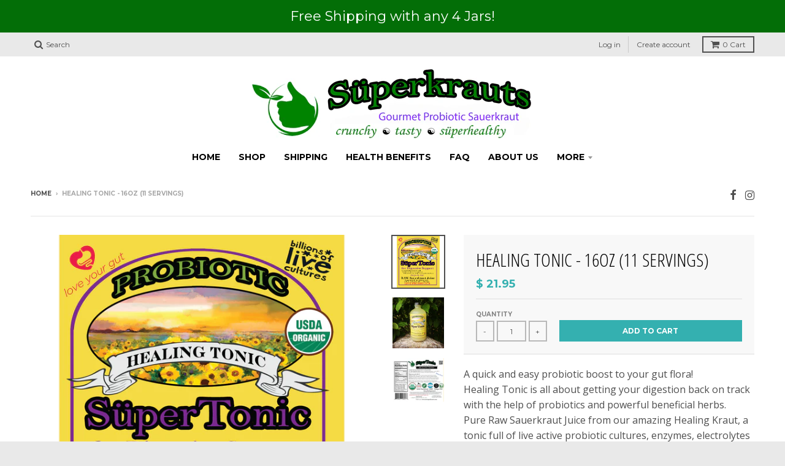

--- FILE ---
content_type: text/javascript; charset=utf-8
request_url: https://www.rawsuperkrauts.com/products/healing-tonic-16oz-11-servings.js
body_size: 824
content:
{"id":10684295886,"title":"Healing Tonic - 16oz (11 Servings)","handle":"healing-tonic-16oz-11-servings","description":"\u003cdiv\u003eA quick and easy probiotic boost to your gut flora!\u003c\/div\u003e\n\u003cdiv\u003eHealing Tonic is all about getting your digestion back on track with the help of probiotics and powerful beneficial herbs.\u003c\/div\u003e\n\u003cdiv\u003ePure Raw Sauerkraut Juice from our amazing Healing Kraut, a tonic full of live active probiotic cultures, enzymes, electrolytes and minerals.\u003c\/div\u003e\n\u003cdiv\u003eIt tastes like traditional sauerkraut. And it is Onion Free, so important for some people with digestive issues!\u003c\/div\u003e\n\u003cdiv\u003e\u003c\/div\u003e\n\u003cdiv\u003e\u003c\/div\u003e\n\u003cdiv\u003e\u003c\/div\u003e\n\u003cdiv\u003e\u003c\/div\u003e\n\u003cdiv\u003e\u003c\/div\u003e\n\u003cdiv\u003e\u003c\/div\u003e\n\u003ch3\u003e\u003cstrong\u003eWHAT CAN YOU DO WITH IT?\u003c\/strong\u003e\u003c\/h3\u003e\n\u003cdiv\u003eDRINK straight up as a shot to boost your gut and immune system.\u003c\/div\u003e\n\u003cdiv\u003ePOWER up your Smoothies with a shot of real live probiotic cultures.\u003c\/div\u003e\n\u003cdiv\u003eDRESS your salads - just add your favorite oil and make an easy dressing.\u003c\/div\u003e\n\u003cdiv\u003eBALANCE your post workout routine to restore your electrolyte balance.\u003c\/div\u003e\n\u003cdiv\u003e\u003c\/div\u003e\n\u003cdiv\u003eHealing Tonic tastes like the brine of good old fashioned barrel kraut, sweet with pleasant notes of ginger,  lemongrass and a slight hint of fennel.\u003c\/div\u003e\n\u003cdiv\u003e\u003c\/div\u003e\n\u003cdiv\u003e\u003c\/div\u003e\n\u003cdiv\u003e\u003c\/div\u003e\n\u003cdiv\u003e\u003c\/div\u003e\n\u003cdiv\u003e\n\u003ch3\u003e\u003cstrong\u003eINGREDIENTS - 100% Certified Organic\u003c\/strong\u003e\u003c\/h3\u003e\n\u003cp\u003eCabbage, Fresh Flat Leaf Parsley, Dried Artichoke Leaf, Fresh Ginger, Fresh Lemon Grass, Dried Yarrow Leaf \u0026amp; Flower, Dried Fennel Seed, Dried Caraway Seed, Turmeric Root, Sea Salt, Pink Himalayan Salt\u003c\/p\u003e\n\u003c\/div\u003e\n\u003cdiv\u003e\u003c\/div\u003e\n\u003cdiv\u003e\n\u003ch3\u003e\u003cstrong\u003eLove it or your money back!\u003c\/strong\u003e\u003c\/h3\u003e\n\u003cp\u003eIf you have any comments on your order simply send us an email at superkrauts@gmail.com\u003c\/p\u003e\n\u003c\/div\u003e\n\u003cdiv\u003e\u003c\/div\u003e","published_at":"2019-07-09T09:04:31-04:00","created_at":"2017-05-15T17:48:28-04:00","vendor":"Superkrauts","type":"","tags":[],"price":2195,"price_min":2195,"price_max":2195,"available":true,"price_varies":false,"compare_at_price":null,"compare_at_price_min":0,"compare_at_price_max":0,"compare_at_price_varies":false,"variants":[{"id":41144472910,"title":"Default Title","option1":"Default Title","option2":null,"option3":null,"sku":"","requires_shipping":true,"taxable":true,"featured_image":null,"available":true,"name":"Healing Tonic - 16oz (11 Servings)","public_title":null,"options":["Default Title"],"price":2195,"weight":953,"compare_at_price":null,"inventory_quantity":11,"inventory_management":"shopify","inventory_policy":"deny","barcode":"","requires_selling_plan":false,"selling_plan_allocations":[]}],"images":["\/\/cdn.shopify.com\/s\/files\/1\/0896\/8140\/products\/HealingTonic2020frontsq.jpg?v=1590105209","\/\/cdn.shopify.com\/s\/files\/1\/0896\/8140\/products\/HK_Tonic_jar.JPG?v=1625029308","\/\/cdn.shopify.com\/s\/files\/1\/0896\/8140\/products\/HealingTonic2020back.jpg?v=1590105212"],"featured_image":"\/\/cdn.shopify.com\/s\/files\/1\/0896\/8140\/products\/HealingTonic2020frontsq.jpg?v=1590105209","options":[{"name":"Title","position":1,"values":["Default Title"]}],"url":"\/products\/healing-tonic-16oz-11-servings","media":[{"alt":null,"id":7302270222441,"position":1,"preview_image":{"aspect_ratio":1.0,"height":2640,"width":2640,"src":"https:\/\/cdn.shopify.com\/s\/files\/1\/0896\/8140\/products\/HealingTonic2020frontsq.jpg?v=1590105209"},"aspect_ratio":1.0,"height":2640,"media_type":"image","src":"https:\/\/cdn.shopify.com\/s\/files\/1\/0896\/8140\/products\/HealingTonic2020frontsq.jpg?v=1590105209","width":2640},{"alt":null,"id":324722098281,"position":2,"preview_image":{"aspect_ratio":1.0,"height":2448,"width":2448,"src":"https:\/\/cdn.shopify.com\/s\/files\/1\/0896\/8140\/products\/HK_Tonic_jar.JPG?v=1625029308"},"aspect_ratio":1.0,"height":2448,"media_type":"image","src":"https:\/\/cdn.shopify.com\/s\/files\/1\/0896\/8140\/products\/HK_Tonic_jar.JPG?v=1625029308","width":2448},{"alt":null,"id":7302270386281,"position":3,"preview_image":{"aspect_ratio":1.181,"height":2640,"width":3118,"src":"https:\/\/cdn.shopify.com\/s\/files\/1\/0896\/8140\/products\/HealingTonic2020back.jpg?v=1590105212"},"aspect_ratio":1.181,"height":2640,"media_type":"image","src":"https:\/\/cdn.shopify.com\/s\/files\/1\/0896\/8140\/products\/HealingTonic2020back.jpg?v=1590105212","width":3118}],"requires_selling_plan":false,"selling_plan_groups":[]}